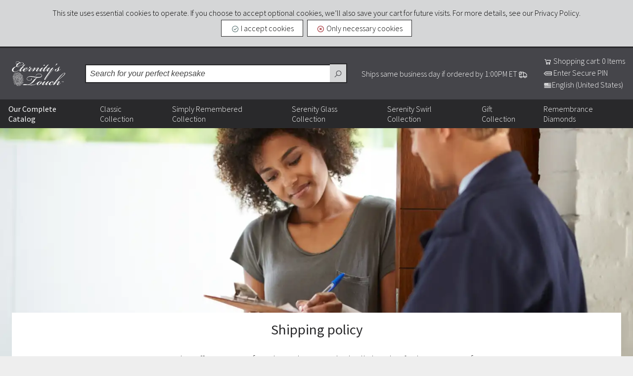

--- FILE ---
content_type: text/html; charset=utf-8
request_url: https://www.eternitystouch.com/Shipping/
body_size: 20166
content:

<!DOCTYPE html>
<html id="HtmlRoot" xmlns="http://www.w3.org/1999/xhtml" lang="en-US">
<head><meta charset="utf-8" /><link rel="preconnect" href="https://use.typekit.net" crossorigin="anonymous" /><link rel="dns-prefetch" href="https://use.typekit.net" /><title>
	Shipping Information
</title><meta name="viewport" content="width=device-width, initial-scale=1" /><link rel='shortcut icon' type='image/png' href='../App_Image/Eternity/Common/favicon.png?v=3.0a' /><link rel ="stylesheet" href="../App_Static/CSS/Default.Primary.css?v=3.0a" /><link rel="stylesheet" href="../App_Static/CSS/Screen.Primary.css?v=3.0a" /><link rel="stylesheet" href="../App_Static/CSS/Icons.Primary.css?v=3.0a" />
    <script src="https://code.jquery.com/jquery-3.7.1.min.js" crossorigin="anonymous"></script>
    <!--<script src="https://ajax.aspnetcdn.com/ajax/jQuery/jquery-3.6.0.min.js" crossorigin="anonymous"></script>-->
    
    <script type="text/javascript">
        function BasicOnload() {
            ClearDelayedPostback()
        }

        function SetDimensions() {

        }

        function DelayedPostback(e, n) {
            ClearDelayedPostback(),
                ControlledPostback = setTimeout(function () {
                    Sys.WebForms.PageRequestManager.getInstance().beginAsyncPostBack(["MainUpdater"], e, null)
                }, n)
        }

        function ClearDelayedPostback() {
            null != ControlledPostback && clearTimeout(ControlledPostback),
                ControlledPostback = null
        }

        var Dimension1Value = Dimension2Value = Dimension3Value = "",
            ShowUnload = ProcessOffline = !0;

        SetDimensions(),
            $(document).ready(function () {
                BasicOnload()
            }), window.onload = function () {
                Sys.WebForms.PageRequestManager.getInstance().add_endRequest(function (e, n) {
                    BasicOnload()
                })
            }, window.onbeforeunload = function () {
                ShowUnload
                    ? $get("MainUpdater_Progress").style.display = "block"
                    : ShowUnload = !1
            };
        var ControlledPostback;
    </script>
    
<link href="../App_Themes/Eternity/Theme.3.0a.css" type="text/css" rel="stylesheet" /><meta name="description" content="We are proud to offer a variety of products that are individually handcrafted to your specifications. Many of these products are available for same business day shipping if ordered before 1:00 PM Eastern Time (ET), or the next business day afterwards. Estimated time to ship are listed with each product." /></head>
<body>
    <form method="post" action="./" onsubmit="javascript:return WebForm_OnSubmit();" id="form1">
<div class="aspNetHidden">
<input type="hidden" name="__EVENTTARGET" id="__EVENTTARGET" value="" />
<input type="hidden" name="__EVENTARGUMENT" id="__EVENTARGUMENT" value="" />
<input type="hidden" name="__VIEWSTATE" id="__VIEWSTATE" value="kq663ofRoJgJmeGVccl+wZKnqE/8Gyy+UnfI2B0SHwYzIwPndTQMdwJrmbbc/y3XlekljXgH8UT//aXwCNVgi64+C7BYtdC1GDVcP1CYTMDZfji1mDOjyrJYqXZPgjEWrm2mVl/L/yWOqilhrgRCZhfMLGM1c+VnLiUuEgbR0sBqVE+TvGz4R1tAGDbc0lZpydECsjWavLjqpk7JnnM11CRcpr7IYbIx66LhSxhdI5b2PdzK2mkGChbWh1rCaX2z4RflohEuN7lWikHx/FmIqCIZ9plZtcDf+gvhVBPfqVlnN7/8L64tjiDkgAYMThaRpP6PIKUZCW/ZBOUyyYdf72hYkAz3vCzDTpFLs0SoYiafSNRQO1m9GAu7m0DqI51bSwwSGRT8M64TbAqvCLOFHwaj8To04AdjBiMECEQShbva5oH+tR0U7vS5dCC+OhuBPh5DzVi1AzWiW2QRhOBbiQq5N4StGA+T0noJ7NOZULI5etq1c0/4QedgrAWMg9iZcmkmH3xYVgUX7rM8I5b+2APHXNkxJv6shuNyvnciieH54KPaQ64cuNPTwwMosIGAWVrddxnfBktFkAOKRCdg2r+iZekMHG/UdVJVT6PqRnS22cy3zZu9yZdEC04UtNjfpRFweWh3uRxhqHCqidDXrcaaJoXrZDZCJavr5CDdYNgDWADQMP2NfiCCvuFkI29A5yXw+EOT/7GdGs6gjKtQoVX1BBh+UkFqHhgwxAWO/+2wzjaGXzdx8JO+DwoqA4k1FaqDYxp8HFqAXvFdL3Y1TCM0iHNRCRLUY2dPg6+QPHzCQfdewKWl5+odeo0AvcBeBYepjBMvnrkej0A+AE8O4NqPYCNdBLQy6a6bPecziPKyxm65QMg3yqMqk4a/aOaC2p+TpPwYPmT5klGFQbNkoFvghiBh2+Ikwry0QcZf0UHveBBwd/tTkhlA6iQrjeRXf+RBeYyKwEIP8P+ZNo0GEaMJeLCzEXHfny2sPdwPAceeAjGxmUnVm8LRS7ZhHEoshKoFSsosmZquEeTuBHKtCaUcxbcnaZy5fAoE93BsZBOM9x1ftO0fYa1XCU9NDXTx0lWKAXzCIf4cVbOk3YghCSCbj7lOcUQW0E51AMVWsCkhPlWGurcSh/tnJaWUMPWT1RqIl10+xCHoFc7p0XqTn2dynYa1xehxr17/QpiE5kqps50yGKctU7hMThf0fnBaW/Z80gTgEAzqjJT2m27HLCenq3AP+uCZSRxjQiGlmUlx/5t2+8njuYG8PQX4QdK7QCFy32iNa85/LSGtrY2IgW9NZoYZMgKgra5sRfxm272mWv/3Oc/n4BFbXQWfqjOYU7Ahx6ek+p+Nx2M8Ob+rF1KEEGKFTX2gFZNyHlpU2juyS0nTn/js5KwJ4olByARU5P/bkyJo7ATJStlI7Dp6UkYPSLPueyGv0jKkqfCmGmiz4vukfAJ5vkOKBSnWEYhVPkz7YzpOTmErtNM42ql/rI68w4AloLVH28/eq1mhY+VQszpJIthuicQRrxVtxVQ6OrQbcCNAHtxB67lnCArVgOZ8UHYa7v1xoJddGTlKaNtTCyE2+jeO9OuJGIkUz+y4kN3YPL7EfEC+UteLZa1QQcHNkvl9HDdNclWppeHAv6HRK13FEBXAub8m+zg/hneRVVOK6huXA8XyyVjXGHXMKRsqeyzStAUxFYUgTPV5aAVeGpevs73uCU76WLvlImafTLYJwyV/[base64]/esgE/fEMHWCUG3Xr+WzcWKSYKTZ24UMkIJ2vV4hADkIMDm5iXv+Fa2JvSW8RqmEevLxbm1Of/tl7R6mRbW+MgLgLCahizHtDzX29gfXyDnZc8U14+Z6OSnVGRjCq0m9ajwdNPNaSp91eZSB43s57bEYwq6F7EBHCJsGCVavtqoeJj0This9eB719zIrUiRmNdwxIuvkYGUUWVMIiltiacKLHEr+Xtx/hY6ArEkBcQND0yFZSG+z/vlyPLB5oerUm3XpNEz9VWBGnIizGqPGHmvwF+iOXyoga2QgenJx61CYm2atZgDAbR5twzYxeblB7WPvx0au0iouV3cAOJVU5YD8O5O4I8McBctoCBJjSHmA8k34RMjd39T90a2yQHIv/3Y2sMX/tTApjXPFx+15encwzGAQRoHKM5H/DFtbWEy0N5pcfIU5aFC85NHozBWy3bPPWOO7Fsj0VSUQoSfXIwiX1kRcp/AQNY5j68C1QTOfEWHLfFvi/8LNwnkVqC5L0VgnguPAzjYVZ96GEFKcGg/2drb9EO4wzV/m29Xh2WI5q0VJFO8JfFWEbBZ8FoKFNYBmGbspkEq0G71HDfVufJoXAzdP0bK7rFEyL10bDvgYUgOc2xGhBG39k18iKzWkxvTB/i7LfGRwuhZzZbmocoUr0wFSEYChNgpFyaIKImzLm9UIQjmThl0x7yfW5Lj4frkcGnslr0dX0+eIhNgZ8a/fSpozIANwUo0xydp8BO2RJTpQlc/TFurgeug3F3aeZ+t36y+/[base64]/vIEpj4Bfj8DdjQKMJKpsVymSg1MHd5i1oEAhaKHyR2WL93nTxFmBKQfQVmk9oiI04xpVtKi8Iuy2q3Pxp/egbhqtHCYIDkrQj+Q1ImabpGBmh09Fg1y1Jf8u8JyTURrKcV8VaE1mbotKhChEoQ9P58PdRa00kwRX4ichcOvRpAFmOEtZ0Ril4nvX9WPLwufpWqTOnIUVMtOf9rXDsPcnL+p4NEPHsItREy8Fv2yyNho8PJsGO1mstFVJOI+S8oi1cwGu/P835juWw7foWm33SfvDCXTJXPMnoDZixq2mDql25meTmv8HH2D+zlrj9N3Rk+m8WA55JR/[base64]/[base64]/Hzx2XRin2g1qQn309Q/Zv9sXJanummwNX++nGS5VNvNsUWukCJnIj5sZWHubh5rw3hTG5/2+Q7MZ3nsdbLjiEtsRwv3cgkwOVkTOT9Nv1DG7b/Y1gy0B33sYGuKhmwdK/HR8KWl57Xxu+sVDD4soKTiWb4hDhf2najW+YAGBTD5FqLgBjwkSua8ZKUsrQ1XJWRobuIn3RxfV1GH8vcLC/LxS2BtENPn/agHG5mAHvbBp0pRAdexs/SwhK9a0DYFT6Xg91z6SjV6GyqZ+f1CEA6NBkoNUSwb9CdsdJFtujC9NCzIqnKrgy0Mch/gBcsS0qwaIKQI4rlVkmT02brB2NVhsbbPIxU17GqOmZUpjy0qg5YsgL73EP60YuKK/nxKxE9CFW4zoldoJCUX3kvE2bCUFMkeAaA/EmTqLXzv1Ra5norUqYi7WDbDkL8yCvwxRx/lvmHCy/e8W//ApJlc8zAvvop20PYfCORD8jKtKm9q1J+xBFIte1G5WN4GT3vb47QZE2sO2t41kfp4Qv7Jw1+Hua6Bi1+ezaq48GkDXCRYP8Oy+rBYFOSUN4UD/iDNYsAHkKpPW4NudbeDLxu17MbtijaJwaQ2ORf2M59x0ozeWrvVNeV7pAtCA9Zegk/wxQHa1jr4SgE+ntbsMMzQUKjLso0gXoEuxNDMVwTVJLoBSeqJh8lHYNaCZmY4fWw/LSdU0vYJCweVMFpS9cebK1bDm8Oue+erZpiEP+B77HNv8uq/l3BfRs90F3hfDng9W2SkWtiXAS6kWdtEwxovyxWFHbezyMrAy+xub6zChJm901MgH/2YbJ39QC018Np1RZj3BTUjQDRhawa/1+c3mweuTa4gsXPFdMKC3/mgQbPh12Z0MMgBQhJzzXHsYc5W5A9KSAQPKvxurGY0fZbTVBM8H9C9Ro31yVtghmeWekNfpCYbDhSWj5kBkGdjbDrrlO4EgqTGVcZNJpPVkkOTbmymnsWAetX/rhDlky01hkVFResOiiebpYNY28VoTbwUWoUm2R8+MK8iEYRRXY0UbNpcbBiy5XO6XHzIwOo9D4UHYVUsniVy8ql+BIErtic0F/q87upPkpuTL3NJtWgqIo8svDg5mBTVtp7t7ERBZh73W79ChMPjUPtgt0vVOGbWYPr9nny6tBRf2G2q0FmpEY0rnViYMjH8WnaomunNiZyJ1Kk+s44ogXZFv/DRd9I7E876qLZCB4+4JfkBjHUK2P96WMO6IFvM51cD1xWV3KL/jVLU7vak3PGpwdwHLO/iaZjcfoIkJTjuIg09Et0gW3nKnTZsYhp8iNDqhLJsYlEzdkDpfADnhC00yIC3Q5xjgCBW8owk5z2jbnGd/PJY3UN0mAX2Nx6M708bMPE44TKDCt9Pxs0ZDGnZ5Prmtw1ifAcaiFZ7rXLmiXQ6fw7InTkGMJh4OeReBhBfFRs29hJ9EqhIEmjBi/71B1OD5mVMEmR6uc6b6m0xoZTsv+p6ei6xGU9ZEfuOKvbRc4ea9vWRilPgpHiL88Qktj8uwHK7hJFoRhd2OcWV4sYz7NA70Dt+bMijeGJn+Q4/cdcF/2CsiFn2FYjAX7Yk83eYoxEodTuATcrKBwBweDXKHp2kyHRRANBz29VMYFJFQJZ92qaWILX9HKLCi92R/DkQLbnBGocp2Eh8C4phn40/S5uWUnGbN8cht2PO+5DLoglj4FClDcH6Fcdvfi8Jc/vPLA2vj9eBxLF7elHoWSVfeJdwsfTpyuLL44zjoELDeNLqo9mg7HGzi/[base64]/9Kgc89TMqOesuKOcwcd70TYIpese89DvHWgVZGPU70IBBsdmHHEjWQ4aMBCNFTlrVj7uOOzeBgABAy2tG9zy5e5Wyhc32nO2X16K8FyfxX4WZ6EihCJD6xZXC7BApqjg1mewQq86WxOe/k6IdJKYTNOoFT0dFRextSrq2lZ/fuMCJ+PyShjVtUDDo2CY5XtpRJR7Gs+6C6NEHhW5I2yKFYsZUoo3EGGUKrMARLScs7YR9IF40iOG68JxKNuJYajMcA1DSbGqh5PB/DO9oPLYkFjmSIbFTzyegggMzGEFCuuLBY6RKB7cZoaVVIyQufjLZTV3eEl4RPDvmuCumZVlyy6WCW4hHgP7ZwzEvDaz9JcwSRepbLpKPWJnGK8NPlUYMMa+GTUPK9S1ywUw2Kpena4rmXI6jUGu0DqqrktjluXidNCiDcgbg+eo/cuTyv7gKYGmrSz9VgeChTMwYJnoQRLMeg1PrEY6fgTnA/vrtW9tvDa/ZcFABk9IwuyTWDBlcqQaI8hd++34B6CyT0EdKL5vBlosjE0r/5f7LVJoSt0DiSZ3t15avOORzn2gGHS+ExJuO1YfbbA6JhAMY1qFgwdi/bu6UaKYVLK6zdzOiMqXTWa6YGpoc5tt2Ot507XUJ8YouMpiFdti2xA/q4r40QWs0Xy4adsfF/zUE13ck7uhwrQ1S7QhJWREN18pUrqkuRt3iC7rtazTw7JbkxkpIXyoErEdv1u164E74SZemD6+7KwcWGhzKIrTImwSbIn/ytuP6Qv8URxF0xeaFY3yWamE+ssmi3JZfdlHPHs05vXCEYH4rnfVDaf5JjEVZ04bttLNHBxaL0j2yrJS1f1BP7s8Li/UjGmNLPCqe0TBpKDUCbwWI7Boo8ZLxGpM7PhT/Q/5/[base64]/yJmTaR2w8mezCJPbMIh1Y7AcIIrAP9XTy/9S3TmxIjUdO/vcEy62aZI5Btuuy7LgW0TRsYugvp62zO7ZMh5Sb0lsQLdUDM5oK7OCuntW4AOMIz0txR9V6MIhpKrnajIp5ZLWLr0eOdhs0bdbAHmZt4c/PjjMxpa8bqnkdkEZqzaFkF/OViRcG7B0+nWezj6A+kryI23pHbY7TQdcYS405O+iD1HLloXuS08tF6kqHJYU4L81ipSrUAMKc+nVUAO7FAirBDdNEl3AwZSMLoWJjHHRIdRN1v+Q75EwL/A0IhoiYFOetfnMkwdoWnCnAfPujSxr0LbwpfeqHn6yW0KTkOgorEtmCBwIifR5mXXc4BSnR76uvtHFy9ScF8Ume1EKMIdHb9PxQJ519kYi2vavb4gpjRZPYqQtgYg9iBlXMvEut0kNVX0eJlT9exC6sDHcKOqlzD/Bpf+6Rjb8qtRglquQpVZOTv9iXVnxedpWONRwvEwnmKoJtYCQR2RybPxy24M8ed71/dx4YPC0UTijeLHSwGfF4nwjU/NJki9CqSMWWznMublfG3gLu6JxY7A3GXqgtGZ2dFWI41XzhUfw/qSescthiFCrLOh3+pes091cAxu0GQRXsxAUuVMci3w5SwbTqjqZXG8YPxSN/MhryyAoBwuyhY4/VbJKY8FtakpdhGrmMar/IAghHPVXL5/6f/rZnTH1u/Te+yz4wx8sqH9ZJa8C8uPPNqD9C0wTln5LekKpV2oU15xHAc1mKHQPi+/94yt3WF2N2najW3j8/PLG9OIVrf5VyKza5Q+0ohNyqEfcDVCokps0ZrKAs6yQyXgClbrggctMvYMbhRrpXT8+AK343Zx73NCmO/HkVFDQdrpob7CpLiIBZ+4jnXbIZnnzAve66/RQsaaheEbN4aNsCEjqsxDetGSdg5YgN4tzlIjQOmHz9DEyngBAlCmLYz7A1Yw4wP2u0cDcD9rRNZI+NUEuBUFjQffrqPT4j1Ag+HYxicIbNg+gHXwolenSLJqii4D6vFADcRuATGtAFyRM4KguFe/vC03BoGbtHhDIbnZdY0ZgKgS9kDlGG2uZ0YRQtqRbVwpYDCm2XpGQ0WOcaUTuZ7BRQNEL9g7D/[base64]/9y7Id4xZ4xVOfMTOlU85cNB5SXk5Jpu+NJJZx8+HB23CqcgFW7nHnSWSGDrRZuxbZf79v/31JyY8OrQGtXoSMHriLkul9FWn6SzhDed7m/juQsngqb6fTWEWdgyaegM3WCaHchExVX80VFfsMyJLXPg+cWXPmscSM5xbA7qmgR7/rEl4lN2FrDsDA63TV76fDfD4fuoOsAltY63KnOBRy5jOKjEIHvZSIq5YOfpXkThsHtgYmFAh8B7cteKfy5NUCLiv/LAZRVGPNCUNbYRhTNPi6zYfdC8ljDZYmX21GOOLq7TlSckJ40W8/kfxFCvDnNRPPzRiTfPIFt25wbb3OKL+TvuJMugrLbLeLcxo14l8fgENlFX7CGAm0IYMs718hzREtnZbUPUtse3eNPRWu1NtfnUgBrSJZ5CNiIk3CUXMFQZ/wdINRVdManO98Wn0PeYTlig5HOm+kvKeMlVe74TytFHsV5PWQL9iO5yQ/sXxUeLJG+Y2eyhhTRUmSA5zbpKs+z0M1QXPkg3HquLGiiEeABUohBkMclXD3CLNN/[base64]/IynMA771MN7Jo5C7X53mtBFkd3YKf5yBcKdE3VBI/dyGe4yitpc4hA/ijkS7gMKZezrArwFC3/PBoSnfw7Aw9P3tst5u0yFlleUNnHRHSnF3AkgPAXIHJqqNS7jCCCzPP8HrUC1X6hU9Av5XXt0AH4T5IUdnJ4IyTzfkz+3JUdtRwzd9moL629jMQXNISdAkBVJmSpF70iRmzSkJkMSwwgi/lLnXzbOntJwf5WSp5bj7UaGclCGVS3oCfGCpI+B/urkAiAo1D1AagLrznNb1qHGTpyjHi9vJPOvVrmkVAZorDStWWTc8s3wF57h7cGv8yoO5bYwI7Ti4JzShC5PMFHAKMD9s7e9Cx5ASWzA29yRGr8nFZ1G8Vp8HIDFrl3xfqtmuRY2F3WfGkzixQsvQNQe/OyboyTShv/WM=" />
</div>

<script type="text/javascript">
//<![CDATA[
var theForm = document.forms['form1'];
if (!theForm) {
    theForm = document.form1;
}
function __doPostBack(eventTarget, eventArgument) {
    if (!theForm.onsubmit || (theForm.onsubmit() != false)) {
        theForm.__EVENTTARGET.value = eventTarget;
        theForm.__EVENTARGUMENT.value = eventArgument;
        theForm.submit();
    }
}
//]]>
</script>


<script src="https://ajax.aspnetcdn.com/ajax/4.6/1/WebForms.js" type="text/javascript"></script>
<script type="text/javascript">
//<![CDATA[
window.WebForm_PostBackOptions||document.write('<script type="text/javascript" src="/WebResource.axd?d=pynGkmcFUV13He1Qd6_TZNrDz3w9EYw-C9xY_wJick465MzHsShzkJdzGdPJmQeJyDZ_jn-ExXlZn_2APp3M6w2&amp;t=638901627720898773"><\/script>');//]]>
</script>



<script src="https://ajax.aspnetcdn.com/ajax/4.6/1/MicrosoftAjax.js" type="text/javascript"></script>
<script type="text/javascript">
//<![CDATA[
(window.Sys && Sys._Application && Sys.Observer)||document.write('<script type="text/javascript" src="/ScriptResource.axd?d=NJmAwtEo3Ipnlaxl6CMhvuY2OlN0Y3UmzoreT5y8kxzpuLQZcvGNwSVfekJobqoA5oLjA55FBon_dJalLGjt07g8C96UlAwz0uhth75bwRQZMyucMNg-kziIeCHQnFjyY4POIbj5wmlHRY0MG_5vIXv_EwLjspq7UvRuf6_2Q_81&t=32e5dfca"><\/script>');//]]>
</script>

<script src="https://ajax.aspnetcdn.com/ajax/4.6/1/MicrosoftAjaxWebForms.js" type="text/javascript"></script>
<script type="text/javascript">
//<![CDATA[
(window.Sys && Sys.WebForms)||document.write('<script type="text/javascript" src="/ScriptResource.axd?d=dwY9oWetJoJoVpgL6Zq8OJ_96_2jzTGldH_r0R8PDTZTaJTV1JULIxXc5dbdQxiR53zM6GALOpZ3RhIbttwlt72kzLYmBobPj7tGmDTrnK9bj4Y2gMeGVki_NHjUmb5nwhM9QEl95dNXVqWaHPOHk9O3gwFhQH6XXcGJgnis_KU1&t=32e5dfca"><\/script>');function WebForm_OnSubmit() {
null;
return true;
}
//]]>
</script>

<div class="aspNetHidden">

	<input type="hidden" name="__VIEWSTATEGENERATOR" id="__VIEWSTATEGENERATOR" value="1E19349F" />
	<input type="hidden" name="__EVENTVALIDATION" id="__EVENTVALIDATION" value="agVRV4IVcGyFmO5o57oXFq+ZCItkKWilMWN4s2kIPA5Lihk95HIRSSCkWZaFxIwc4RCiMSBvTFEWcZzILV/60eeOUJHtf16DAAOTOUIPqMXdBonIP9QeoqhYTB+cqn8X5aiYW6voJqqOWh7OJw5NGnc6iQj1xUHXlVq+Zf8rSESLiwddIj9UZxWUAeDB8/0cMkh/uwYEiA7OtWXQqWI1ga7QmmAblW/MYmyO/iadiFhWnBq8tShO3aPs/URVxjLrjYXReJdvATxCb3v9GtBOqg==" />
</div>
        <a id="SkipToContent" class="sr-only" href="../App_Master/#mainContent">Skip to content</a>
        <script type="text/javascript">
//<![CDATA[
Sys.WebForms.PageRequestManager._initialize('ctl00$ScriptManager', 'form1', ['tctl00$MainUpdater','MainUpdater'], [], ['ctl00$CookiePolicy1$Accept','CookiePolicy1_Accept','ctl00$CookiePolicy1$Reject','CookiePolicy1_Reject'], 90, 'ctl00');
//]]>
</script>

        <div id="MainUpdater">
	
                <input type="hidden" name="ctl00$Dimension1" id="Dimension1" />
                <input type="hidden" name="ctl00$Dimension2" id="Dimension2" />
                <input type="hidden" name="ctl00$Dimension3" id="Dimension3" value="Eternity" />
                <div id="CookiePolicy1_CookiePolicyPanel" class="notice">
		
    This site uses essential cookies to operate. If you choose to accept optional cookies, we’ll also save your cart for future visits. For more details, see our <a href="../Privacy/#Cookies">Privacy Policy</a>.
    <section class="buttons">
        <a id="CookiePolicy1_Accept" class="button accept" href="javascript:__doPostBack(&#39;ctl00$CookiePolicy1$Accept&#39;,&#39;&#39;)">
            <i class="icons8 icons8-checkmark-yes-theme-green"></i> 
            I accept cookies</a>
        <a id="CookiePolicy1_Reject" class="button decline" href="javascript:__doPostBack(&#39;ctl00$CookiePolicy1$Reject&#39;,&#39;&#39;)">
            <i class="icons8 icons8-macos-close-theme-red"></i> 
            Only necessary cookies</a>
    </section>

	</div>
                <header>
                    <div class="screen-container">
                        <h1>
                            <a id="Header" href="../">Eternity's Touch</a></h1>
                        <section class="search">
                            <label for="SearchBox" class="hidden-virtual">Search</label>
                            <input name="ctl00$SearchBox" type="search" id="SearchBox" />
                            <input type="hidden" name="ctl00$searchBoxWatermark_ClientState" id="searchBoxWatermark_ClientState" />
                            <a id="SearchNow" title="Search" href="javascript:__doPostBack(&#39;ctl00$SearchNow&#39;,&#39;&#39;)"><i class="icons8 icons8-search-theme"></i></a>
                        </section>
                        <section class="message optional">
                            <a href='./'>
                                Ships same business day if ordered by 1:00PM ET
                                <i class='icons8 icons8-deliver-food-white'></i>
                            </a>
                        </section>
                        <section class="session">
                            <a id="ShoppingCart" href="../Cart/">
                                <i class="icons8 icons8-shopping-cart-white"></i>
                                Shopping cart: 0 Items</a>
                            <a id="SecurePIN" href="../Cart/">
                                <i class="icons8 icons8-pin-code-white"></i>
                                Enter Secure PIN</a>
                            <a id="Locale" href="../Locale/?redirect=https%3a%2f%2fwww.eternitystouch.com%2fShipping%2fdefault.aspx"><i id="localeIcon" class="icons8 icons8-usa-white"></i>English (United States)</a>
                        </section>
                    </div>
                </header>
                <nav>
                    <div class="page-container">
                        
                                <a class="heavy no-mobile" href="../Catalog/">
                                    <span class="no-desktop">
                                        Complete catalog
                                    </span>
                                    <span class="no-mobile">
                                        Our Complete Catalog
                                    </span>
                                </a>
                            
                                <a href="../Catalog/Classic-Collection/">
                                    <span class="no-desktop">
                                        Classic
                                    </span>
                                    <span class="no-mobile">
                                        Classic Collection
                                    </span>
                                </a>
                            
                                <a href="../Catalog/Simply-Remembered-Collection/">
                                    <span class="no-desktop">
                                        Simply Remembered
                                    </span>
                                    <span class="no-mobile">
                                        Simply Remembered Collection
                                    </span>
                                </a>
                            
                                <a href="../Catalog/Serenity-Glass-Collection/">
                                    <span class="no-desktop">
                                        Serenity Glass
                                    </span>
                                    <span class="no-mobile">
                                        Serenity Glass Collection
                                    </span>
                                </a>
                            
                                <a href="../Catalog/Serenity-Swirl-Collection/">
                                    <span class="no-desktop">
                                        Serenity Swirl
                                    </span>
                                    <span class="no-mobile">
                                        Serenity Swirl Collection
                                    </span>
                                </a>
                            
                                <a href="../Catalog/Gift-Collection/">
                                    <span class="no-desktop">
                                        Gift
                                    </span>
                                    <span class="no-mobile">
                                        Gift Collection
                                    </span>
                                </a>
                            
                                <a href="../Catalog/Remembrance-Diamonds/">
                                    <span class="no-desktop">
                                        Diamonds
                                    </span>
                                    <span class="no-mobile">
                                        Remembrance Diamonds
                                    </span>
                                </a>
                            
                    </div>
                </nav>
                <main id="mainContent">
                    
    <section class="feature-image">
        <picture><source srcset="../App_Static/Default/Images/Shipping/screen.1x.1500w.webp?v=3.0a 1x" type="image/webp" media="(min-width: 1280px)"/><source srcset="../App_Static/Default/Images/Shipping/screen.1x.1000w.webp?v=3.0a 1x" type="image/webp" media="(min-width: 480px)"/><source srcset="../App_Static/Default/Images/Shipping/handheld.1x.500w.webp?v=3.0a 1x, ../App_Static/Default/Images/Shipping/handheld.2x.500w.webp?v=3.0a 2x" type="image/webp" media="(min-width: 0px)"/><source srcset="../App_Static/Default/Images/Shipping/screen.1x.1500w.jpeg?v=3.0a 1x" type="image/jpeg" media="(min-width: 1280px)"/><source srcset="../App_Static/Default/Images/Shipping/screen.1x.1000w.jpeg?v=3.0a 1x" type="image/jpeg" media="(min-width: 480px)"/><source srcset="../App_Static/Default/Images/Shipping/handheld.1x.500w.jpeg?v=3.0a 1x" type="image/jpeg" media="(min-width: 0px)"/><img src="../App_Static/Default/Images/Shipping/screen.1x.1000w.jpeg?v=3.0a" alt="A woman signing for a received ordered package to her house."/></picture>
    </section>
    <section class="body narrow big">
        <h2>Shipping policy</h2>
        <p>We are proud to offer a variety of products that are individually handcrafted to your specifications. Many of these products are available for same business day shipping if ordered before 1:00 PM Eastern Time (ET), or the next business day afterwards. Estimated time to ship are listed with each product.</p>
        <p>All shipments originate at our facility in Wallaceburg, Ontario, Canada.</p>
    </section>
    
            <section class="body">
            <h3>Example of shipping timelines</h3>
<ul>
	<li>
		Product is listed 1 business day:
		<ul>
			<li>If ordered before 1:00 PM ET during a business day, ships that day</li>
			<li>If ordered after 1:00 PM ET during a business day, ships the next business day</li>
			<li>If ordered on a non-business day, ships the next business day</li>
		</ul>
	</li>
	<li>
		Product is listed 3 business days:
		<ul>
			<li>If ordered before 1:00 PM ET during a business day, ships on the third business day</li>
			<li>If ordered after 1:00 PM ET during a business day, ships on the fourth business day</li>
			<li>If ordered on a non-business day, ships on the third business day</li>
		</ul>
	</li>
</ul>
<h3>Determining Shipping Rates</h3>
<p>Shipping rates depend on the selected shipping speed and weight/size of the items. We cannot deliver to PO Boxes.</p>
<p>To determine the applicable shipping rate for items in your Cart, you can either:</p>
<ul>
	<li>Get an economy shipping estimate
		<ol>
			<li>Go to your <a href="../Cart/">Cart</a></li>
			<li>Scroll to &quot;Estimate Shipping & Taxes by entering your zip code.&quot; (At least one item must be present)</li>
			<li>Enter your zip code, and select the destination country</li>
			<li>Click "Estimate"</li>
			<li>Estimated shipping charges and taxes will will collect on your behalf will be listed.</li>
		</ol>
	</li>
	<li>Select method at checkout
		<ol>
			<li>Once you have items in your <a href="../Cart/">Cart</a>, go to your <a href="../Cart/">Cart</a></li>
			<li>Scroll and click &quot;Checkout&quot; located at the bottom of the screen</li>
			<li>Complete the Shipping Address information and be sure this is correct as it cannot be changed later and Click &quot;Shipping Options&quot;</li>
			<li>Once we receive the shipping fees from our carriers, we will display your options along with any flat rate options available</li>
			<li>Each item will display its rate and estimated delivery date</li>
		</ol>
	</li>
</ul>
<h3>Shipping times</h3>
<p>Estimates for shipping times are calculated at checkout. When selecting your desired method, you can also view the estimated delivery time based on our carrier's standard delivery time. Eternity's Touch, Inc. is not responsible if the carrier fails to deliver the product by the estimated delivery timeline. Shipments are subject to <a href="https://www.ups.com/media/en/ca/terms_service_ca.pdf" target="_blank" rel="noreferrer">UPS' Terms and Conditions of Service</a> or <a href="https://www.purolator.com/assets/pdf/legal/purolator-terms-and-conditions.pdf" target="_blank" rel="noreferrer">Purolator Terms and Conditions of Service</a>.</p>
<h3>Tracking information</h3>
<p>We email an advanced shipment notification at the time of shipment with the tracking number. You can track your shipment using the link included in the email, or using our <a href="../Status/">Order Status Page</a>, <a href="https://www.ups.com/tracking/tracking.html" target="_blank" rel="noreferrer">UPS' Tracking Service</a>, or <a href="https://www.purolator.com/en/ship-track/tracking-summary.page?" target="_blank" rel="noreferrer">Purolator Tracking Service</a>. It is your responsibility to have someone available to receive the shipment at the destination.</p>
<h3>Remote locations</h3>
<p>Remote locations are postal/zip codes that are difficult to serve. Examples are:</p>
<ul>
	<li>Towns far from a shipper's hub</li>
	<li>Towns that are infrequentlty served by shippers</li>
</ul>
<p>Only Economy or Standard shipping is available when the shipping address is a remote location. Please allow an additional 2-5 days for delivery to these locations.</p>
<h3>International shipping</h3>
<p>We accept international orders over the web for delivery to most places. The shipping prices shown are used to estimate the cost of the shipment and shipping charges may change depending on the size and destination of international deliveries. Most shipments will ship at our quoted rate and no change will be required. If, however, we are required to adjust the ship rate we will contact you by email to confirm the new charge. For this reason we ask that you use an e-mail address that you check regularly so that we can ship your order in a timely manner. It is also helpful to check your spam folder as it is possible major providers may filter customer service e-mails incorrectly.</p>
<h4>Duties and taxes</h4>
<p>All shipments outside of the United States of America and Canada, it is the responsibility of the receiver to pay any outstanding duties and taxes. we hold no liability in regards to these charges.</p>
<h3>Preferred courier</h3>
<p>We make most of our shipments by UPS or Purolator, however, from time to time and at our discretion, we may ship by a different courier. You will be notified by email through our advanced shipping notification email we send to you at time of shipment.</p>
            </section>
        

                </main>
                <footer>
                    <nav>
                        <h2>
                            Navigation</h2>
                        <section>
                            <h3>
                            Company info</h3>
                            <a href="../">Home</a>
                            <a id="AboutUs" href="../About/">About us</a>
                            <a id="Testimonials" href="../Testimonials/">Testimonials</a>
                            <a href="../Contact/">Contact us</a>
                            <section class="brand">
                                <a id="PartnerLogin" rel="noopener" href="https://b2b.etou.ch/" target="_blank">Partner login
                                    <i class="icons8 icons8-lock"></i>
                                </a>
                            </section>
                            
                        </section>
                        <section>
                            <h3>
                                Shopping info</h3>
                            <a href="../FAQ/">Frequently asked questions</a>
                            <span>
                                <a href="./">Shipping</a>
                                and
                                <a href="../Returns/">Returns</a>
                            </span>
                            <a href="../Cart/">View shopping cart</a>
                            <a href="../Status/">Order status</a>
                            <a href="../Catalog/">Product catalog</a>
                            <a id="Brochure" href="../App_Static/Eternity/PDF/en-US.pdf" target="_blank">Brochure download</a>
                            
                        </section>
                        <section>
                            <h3>
                                Helpful links</h3>
                            <a id="Partners" href="../Partners/">Partners</a>
                            <a href="../Care/">Pendant Care</a>
                            <a href="../Warranty/">Warranty and restoration plan</a>
                            <a href="../Privacy/">Privacy policy</a>
                            <a href="../Terms/">Terms and conditions</a>
                            <a id="SiteMap" href="../Sitemap/">Sitemap</a>
                            
                        </section>
                        <section>
                            <h3 class="brand">
                                Our stores</h3>
                            <a id="EternitysTouchLink" class="brand" rel="noopener" href="https://www.eternitystouch.com/" target="_blank">
                                <i class="icons8 icons8-fingerprint"></i> 
                                Eternity's Touch</a>
                            <a id="FureverLovedLink" class="brand" rel="noopener" href="https://www.fureverloved.pet/" target="_blank">
                                <i class="icons8 icons8-cat-footprint"></i>
                                Furever Loved</a>
                            <section id="SocialMedia" class="icons">
                                <h4>
                                    Social media</h4>
                                <a id="Facebook" title="Facebook" rel="noreferrer" href="https://www.facebook.com/ETcares/" target="_blank">
                                    <i class="icons8 icons8-facebook-logo-theme"></i>
                                    Facebook</a>
                                <a id="Instagram" title="Instagram" rel="noreferrer" href="https://www.instagram.com/eternitystouch/" target="_blank">
                                    <i class="icons8 icons8-instagram-logo-theme"></i>
                                    Instagram</a>
                                <a id="Twitter" title="X" rel="noreferrer" href="https://x.com/eternitystouch" target="_blank">
                                    <i class="icons8 icons8-twitter-theme"></i>
                                    X</a>
                                <a id="LinkedIn" title="LinkedIn" rel="noreferrer" href="https://ca.linkedin.com/company/eternitys-touch" target="_blank">
                                    <i class="icons8 icons8-linkedin-theme"></i>
                                    LinkedIn</a>
                            </section>
                            <section class="icons">
                                <h4>
                                    Payments</h4>
                                <i id="VisaIcon" class="icons8 icons8-visa-theme"></i>
                                <i id="MasterCardIcon" class="icons8 icons8-mastercard-theme"></i>
                                <i id="AmexIcon" class="icons8 icons8-american-express-theme"></i>
                                <i id="DiscoverIcon" class="icons8 icons8-discover-theme"></i>
                            </section>
                        </section>
                    </nav>
                    <section class="contact-information">
                        <span>
                            <i class="icons8 icons8-phone-theme"></i>
                            Phone
                            <a id="CompanyTelephone" href="tel:+1%20(877)%20325-7767">+1 (877) 325-7767</a>
                        </span>
                        <span>
                            <i class="icons8 icons8-marker-theme"></i>
                            Address
                            <a id="CompanyAddress" href="http://maps.google.com/?q=125+Mason+Street%2c+Wallaceburg%2c+Ontario%2c+N8A+4L7%2c+Canada" target="_blank">125 Mason Street, Wallaceburg, Ontario, N8A 4L7</a>
                        </span>
                        <span>
                            <i class="icons8 icons8-mail-theme"></i>
                            Email
                            <a id="CompanyEmail" href="mailto:wecare@eternitystouch.com?subject=Eternity%27s+Touch">wecare@eternitystouch.com</a>
                        </span>
                    </section>
                    <section id="copyright">
                        
                        &copy; Copyright 2026 Eternity's Touch, Inc. All Rights Reserved.
                        
                    </section>
                </footer>
                
            
</div>
        <div id="MainUpdater_Progress" style="display:none;">
	
                <div id="progress" role="progressbar">
                    <i class="icons8 icons8-loading-theme icons8-spin"></i>
                </div>
            
</div>
    

<script src="/ScriptResource.axd?d=eE6V8nDbUVn0gtG6hKNX_DnugxZM5Odxz3tTR2hMsk6fDrbSnJoHlOR9n2PZtiDQ1ezbU8yhf1J-hrKcbTgzZJ1YXJjoT482M6yqUx-sbezY4V_NRDZ-TzZj_uCJkH9c0&amp;t=7d5986a" type="text/javascript"></script>
<script src="/ScriptResource.axd?d=mcAASOSteirJeuV-3by3UVu635JOExVFRWw8npG-EhJFSDglJo_s_LqEIXaXA9rz0lRFpEoFjO7uzGZDS_UoDJ58Je7XD6JYB_AJ_WVLfV41&amp;t=7d5986a" type="text/javascript"></script>
<script src="/ScriptResource.axd?d=jwf4VSQi7LeShc44FJ-gARKJ8PJeKqw8nS6eDtNpfXOidOVzxoPly4St7pvyz-wpHPy4wb8sjk6OH6Gk7UnDWwC0kMrYIFBUgo-p_xpHRPCYVvQftrYO02-IsdRKPHfO0&amp;t=7d5986a" type="text/javascript"></script>
<script src="/ScriptResource.axd?d=HEFpVKbnoeQjkjHkFKu3MNSzegBXUvgVySTqdEY8pfbR58USaYyrJTRClyZfSskRSZoWskGlCt57qmPDiEO8HoOBdssW7h_0pIbDg7KTXy6xwwAL_CkAs-BwNWH4vjdu0&amp;t=7d5986a" type="text/javascript"></script>
<script src="/ScriptResource.axd?d=X6kQKInQS5YQqruiTh57iKzsOK9KX58XV-VpQjKo9DwPESo7ZoF8CbfoxXl4zhYtd9TTfvORsS1f3f0TzcA03e3hWpi5ZyUWkrbiHMC4RqqPP_sE-oyH2ABD7bpSdcAK0&amp;t=7d5986a" type="text/javascript"></script>
<script type="text/javascript">
//<![CDATA[
Sys.Application.add_init(function() {
    $create(Sys.Extended.UI.TextBoxWatermarkBehavior, {"ClientStateFieldID":"searchBoxWatermark_ClientState","id":"searchBoxWatermark","watermarkCssClass":"watermark","watermarkText":"Search for your perfect keepsake"}, null, null, $get("SearchBox"));
});
Sys.Application.add_init(function() {
    $create(Sys.UI._UpdateProgress, {"associatedUpdatePanelId":"MainUpdater","displayAfter":300,"dynamicLayout":true}, null, null, $get("MainUpdater_Progress"));
});
//]]>
</script>
</form>
    <link defer rel="stylesheet" href="../App_Static/CSS/Default.Secondary.css?v=3.0a" /><link defer rel="stylesheet" href="../App_Static/CSS/Screen.Secondary.css?v=3.0a" /><link defer rel="stylesheet" href="../App_Static/CSS/Icons.Secondary.css?v=3.0a" /><link defer rel="stylesheet" href="../App_Static/Eternity/Icons.Secondary.css?v=3.0a" />
    
</body>
</html>


--- FILE ---
content_type: text/css; charset=utf-8
request_url: https://www.eternitystouch.com/App_Static/CSS/Screen.Secondary.css?v=3.0a
body_size: 242
content:
@media screen and (min-width:0px) {
    #MainUpdater > nav > * > * {
        text-align: center;
    }

    .mobile-center {
        text-align: center;
    }

    .mobile-right {
        text-align: right;
    }

    footer > nav > section > * {
        font-size: medium;
        margin: 0rem 1rem;
    }

    footer > nav > section a {
        line-height: 48px;
    }

}

@media screen and (min-width: 480px) { }

@media screen and (min-width:768px) {

    .center-desktop {
        text-align: center !important;
    }

    .desktop-center {
        text-align: center;
    }

    .desktop-right {
        text-align: right;
    }

    #MainUpdater > nav > * > * {
        text-align: left;
    }

    footer > nav > section a {
        line-height: unset;
    }

}

@media screen and (min-width:850px) { }

@media screen and (min-width:1280px) { }

--- FILE ---
content_type: text/css; charset=utf-8
request_url: https://www.eternitystouch.com/App_Static/Eternity/Icons.Secondary.css?v=3.0a
body_size: 1015
content:
.icons8-united-kingdom-theme {
    background-image: url(Icons/icons8-united-kingdom-theme.svg?v=3.0a)
}

.icons8-gold-hallmark-theme {
    background-image: url(Icons/icons8-gold-hallmark-theme.svg?v=3.0a)
}

.icons8-american-express-theme {
    background-image: url(Icons/icons8-american-express-theme.svg?v=3.0a)
}

.icons8-back-arrow-theme {
    background-image: url(Icons/icons8-back-arrow-theme.svg?v=3.0a)
}

.icons8-bed-theme {
    background-image: url(Icons/icons8-bed-theme.svg?v=3.0a)
}

.icons8-cat-footprint-theme {
    background-image: url(Icons/icons8-cat-footprint-theme.svg?v=3.0a)
}

.icons8-checkmark-yes-theme {
    background-image: url(Icons/icons8-checkmark-yes-theme.svg?v=3.0a)
}

.icons8-checkmark-yes-theme-green {
    background-image: url(Icons/icons8-checkmark-yes-theme-green.svg?v=3.0a);
}

.icons8-close-window-theme {
    background-image: url(Icons/icons8-close-window-theme.svg?v=3.0a)
}

.icons8-delete-theme {
    background-image: url(Icons/icons8-delete-theme.svg?v=3.0a)
}

.icons8-deliver-food-theme {
    background-image: url(Icons/icons8-deliver-food-theme.svg?v=3.0a)
}

.icons8-diamonds-theme {
    background-image: url(Icons/icons8-diamond-theme.svg?v=3.0a)
}

.icons8-discover-theme {
    background-image: url(Icons/icons8-discover-theme.svg?v=3.0a)
}

.icons8-down-button-theme {
    background-image: url(Icons/icons8-down-button-theme.svg?v=3.0a)
}

.icons8-experiment-theme {
    background-image: url(Icons/icons8-experiment-theme.svg?v=3.0a)
}

.icons8-facebook-logo-theme {
    background-image: url(Icons/icons8-facebook-logo-theme.svg?v=3.0a)
}

.icons8-fingerprint-theme {
    background-image: url(Icons/icons8-fingerprint-theme.svg?v=3.0a)
}

.icons8-forward-button-theme {
    background-image: url(Icons/icons8-forward-button-theme.svg?v=3.0a)
}

.icons8-french-canadian-fleur-de-lys-theme {
    background-image: url(Icons/icons8-french-canadian-fleur-de-lys-theme.svg?v=3.0a)
}

.icons8-globe-theme {
    background-image: url(Icons/icons8-globe-theme.svg?v=3.0a)
}

.icons8-heart-theme {
    background-image: url(Icons/icons8-heart-theme.svg?v=3.0a)
}

.icons8-high-importance-theme {
    background-image: url(Icons/icons8-high-importance-theme.svg?v=3.0a)
}

.icons8-instagram-logo-theme {
    background-image: url(Icons/icons8-instagram-logo-theme.svg?v=3.0a)
}

.icons8-last-24-hours-theme {
    background-image: url(Icons/icons8-last-24-hours-theme.svg?v=3.0a)
}

.icons8-last-72-hours-theme {
    background-image: url(Icons/icons8-last-72-hours-theme.svg?v=3.0a)
}

.icons8-linkedin-theme {
    background-image: url(Icons/icons8-linkedin-theme.svg?v=3.0a)
}

.icons8-lip-gloss-theme {
    background-image: url(Icons/icons8-lip-gloss-theme.svg?v=3.0a)
}

.icons8-lock-theme {
    background-image: url(Icons/icons8-lock-theme.svg?v=3.0a)
}

.icons8-macos-close-theme {
    background-image: url(Icons/icons8-macos-close-theme.svg?v=3.0a)
}

.icons8-macos-close-theme-red {
    background-image: url(Icons/icons8-macos-close-theme-red.svg?v=3.0a)
}

.icons8-mail-theme {
    background-image: url(Icons/icons8-mail-theme.svg?v=3.0a)
}

.icons8-maple-leaf-theme {
    background-image: url(Icons/icons8-maple-leaf-theme.svg?v=3.0a)
}

.icons8-marker-theme {
    background-image: url(Icons/icons8-marker-theme.svg?v=3.0a)
}

.icons8-mastercard-theme {
    background-image: url(Icons/icons8-mastercard-theme.svg?v=3.0a)
}

.icons8-phone-theme {
    background-image: url(Icons/icons8-phone-theme.svg?v=3.0a)
}

.icons8-pill-bottle-theme {
    background-image: url(Icons/icons8-pill-bottle-theme.svg?v=3.0a)
}

.icons8-pin-code-theme {
    background-image: url(Icons/icons8-pin-code-theme.svg?v=3.0a)
}

.icons8-sand-clock-theme {
    background-image: url(Icons/icons8-sand-clock-theme.svg?v=3.0a)
}

.icons8-search-theme {
    background-image: url(Icons/icons8-search-theme.svg?v=3.0a)
}

.icons8-security-shield-green-theme {
    background-image: url(Icons/icons8-security-shield-green-theme.svg?v=3.0a)
}

.icons8-shipped-theme {
    background-image: url(Icons/icons8-shipped-theme.svg?v=3.0a)
}

.icons8-shopping-cart-theme {
    background-image: url(Icons/icons8-shopping-cart-theme.svg?v=3.0a)
}

.icons8-slide-up-theme {
    background-image: url(Icons/icons8-slide-up-theme.svg?v=3.0a)
}

.icons8-soap-theme {
    background-image: url(Icons/icons8-soap-theme.svg?v=3.0a)
}

.icons8-summer-theme {
    background-image: url(Icons/icons8-summer-theme.svg?v=3.0a)
}

.icons8-time-limit-theme {
    background-image: url(Icons/icons8-time-limit-theme.svg?v=3.0a)
}

.icons8-truck-theme {
    background-image: url(Icons/icons8-truck-theme.svg?v=3.0a)
}

.icons8-twitter-theme {
    background-image: url(Icons/icons8-twitter-theme.svg?v=3.0a)
}

.icons8-usa-theme {
    background-image: url(Icons/icons8-usa-theme.svg?v=3.0a)
}

.icons8-visa-theme {
    background-image: url(Icons/icons8-visa-theme.svg?v=3.0a)
}

.icons8-warranty-theme {
    background-image: url(Icons/icons8-warranty-theme.svg?v=3.0a)
}

.icons8-water-theme {
    background-image: url(Icons/icons8-water-theme.svg?v=3.0a)
}

.icons8-loading-theme {
    background-image: url(Icons/icons8-loading-theme.svg?v=3.0a);
}

.icons8-help-theme {
    background-image: url(Icons/icons8-help-theme.svg?v=3.0a);
}

.icons8-galaxy-theme {
    background-image: url(Icons/icons8-galaxy-theme.svg?v=3.0a)
}

.icons8-infinity-theme {
    background-image: url(Icons/icons8-infinity-theme.svg?v=3.0a)
}

.icons8-jewelry-theme {
    background-image: url(Icons/icons8-jewelry-theme.svg?v=3.0a)
}

.icons8-photo-gallery-theme {
    background-image: url(Icons/icons8-photo-gallery-theme.svg?v=3.0a)
}

.icons8-signature-theme {
    background-image: url(Icons/icons8-signature-theme.svg?v=3.0a);
}

.icons8-text-box-theme {
    background-image: url(Icons/icons8-text-box-theme.svg?v=3.0a);
}

.icons8-limit-washes {
    background-image: url(Icons/icons8-limit-washes-theme.svg?v=3.0a);
}

.icons8-delicate-cycle-theme {
    background-image: url(Icons/icons8-delicate-cycle-theme.svg?v=3.0a);
}

.icons8-no-bleach {
    background-image: url(Icons/icons8-no-bleach-theme.svg?v=3.0a);
}

.icons8-detergent {
    background-image: url(Icons/icons8-detergent-theme.svg?v=3.0a);
}

.icons8-dryer {
    background-image: url(Icons/icons8-dryer-theme.svg?v=3.0a);
}

.icons8-do-not-dryclean {
    background-image: url(Icons/icons8-do-not-dryclean-theme.svg?v=3.0a);
}

--- FILE ---
content_type: image/svg+xml; charset=utf-8
request_url: https://www.eternitystouch.com/App_Static/Eternity/Icons/icons8-phone-theme.svg?v=3.0a
body_size: 1716
content:
<svg fill="#45454a" xmlns="http://www.w3.org/2000/svg"  viewBox="0 0 32 32" width="32px" height="32px"><path d="M 8.65625 3 C 8.132813 3 7.617188 3.1875 7.1875 3.53125 L 7.125 3.5625 L 7.09375 3.59375 L 3.96875 6.8125 L 4 6.84375 C 3.035156 7.734375 2.738281 9.066406 3.15625 10.21875 C 3.160156 10.226563 3.152344 10.242188 3.15625 10.25 C 4.003906 12.675781 6.171875 17.359375 10.40625 21.59375 C 14.65625 25.84375 19.402344 27.925781 21.75 28.84375 L 21.78125 28.84375 C 22.996094 29.25 24.3125 28.960938 25.25 28.15625 L 28.40625 25 C 29.234375 24.171875 29.234375 22.734375 28.40625 21.90625 L 24.34375 17.84375 L 24.3125 17.78125 C 23.484375 16.953125 22.015625 16.953125 21.1875 17.78125 L 19.1875 19.78125 C 18.464844 19.433594 16.742188 18.542969 15.09375 16.96875 C 13.457031 15.40625 12.621094 13.609375 12.3125 12.90625 L 14.3125 10.90625 C 15.152344 10.066406 15.167969 8.667969 14.28125 7.84375 L 14.3125 7.8125 L 14.21875 7.71875 L 10.21875 3.59375 L 10.1875 3.5625 L 10.125 3.53125 C 9.695313 3.1875 9.179688 3 8.65625 3 Z M 8.65625 5 C 8.730469 5 8.804688 5.035156 8.875 5.09375 L 12.875 9.1875 L 12.96875 9.28125 C 12.960938 9.273438 13.027344 9.378906 12.90625 9.5 L 10.40625 12 L 9.9375 12.4375 L 10.15625 13.0625 C 10.15625 13.0625 11.304688 16.136719 13.71875 18.4375 L 13.9375 18.625 C 16.261719 20.746094 19 21.90625 19 21.90625 L 19.625 22.1875 L 22.59375 19.21875 C 22.765625 19.046875 22.734375 19.046875 22.90625 19.21875 L 27 23.3125 C 27.171875 23.484375 27.171875 23.421875 27 23.59375 L 23.9375 26.65625 C 23.476563 27.050781 22.988281 27.132813 22.40625 26.9375 C 20.140625 26.046875 15.738281 24.113281 11.8125 20.1875 C 7.855469 16.230469 5.789063 11.742188 5.03125 9.5625 C 4.878906 9.15625 4.988281 8.554688 5.34375 8.25 L 5.40625 8.1875 L 8.4375 5.09375 C 8.507813 5.035156 8.582031 5 8.65625 5 Z"/></svg>

--- FILE ---
content_type: image/svg+xml; charset=utf-8
request_url: https://www.eternitystouch.com/App_Static/CSS/Icons/icons8-fingerprint.svg?v=3.0a
body_size: 4164
content:
<svg fill="#000000" xmlns="http://www.w3.org/2000/svg"  viewBox="0 0 32 32" width="32px" height="32px"><path d="M 16 4 C 15.738281 4 15.503906 4.015625 15.25 4.03125 C 13.84375 4.109375 12.46875 4.398438 11.1875 4.90625 L 11.9375 6.78125 C 13.015625 6.351563 14.152344 6.097656 15.34375 6.03125 C 15.550781 6.019531 15.773438 6 16 6 C 17.882813 6 19.664063 6.476563 21.21875 7.3125 L 22.15625 5.5625 C 20.320313 4.574219 18.21875 4 16 4 Z M 9.5 5.71875 C 8.324219 6.398438 7.242188 7.273438 6.3125 8.3125 C 5.898438 8.773438 5.535156 9.292969 5.1875 9.8125 C 4.804688 10.382813 4.472656 10.980469 4.1875 11.59375 L 6 12.40625 C 6.238281 11.890625 6.519531 11.394531 6.84375 10.90625 C 7.136719 10.464844 7.464844 10.042969 7.8125 9.65625 C 8.605469 8.769531 9.511719 8.042969 10.5 7.46875 Z M 23.96875 6.71875 L 22.75 8.3125 C 25.191406 10.207031 26.789063 13.09375 26.96875 16.40625 C 26.972656 16.46875 27.015625 17.015625 26.96875 17.9375 L 28.96875 18.0625 C 29.019531 17.058594 28.976563 16.398438 28.96875 16.28125 C 28.757813 12.378906 26.851563 8.953125 23.96875 6.71875 Z M 16 7 L 16 9 C 20.25 9 23.769531 12.3125 24 16.5625 C 24.007813 16.675781 24.128906 19.628906 23 23.1875 L 24.90625 23.78125 C 26.144531 19.878906 26.015625 16.75 26 16.46875 C 25.714844 11.175781 21.292969 7 16 7 Z M 14.15625 7.15625 C 12.003906 7.550781 10.050781 8.652344 8.5625 10.3125 C 8.242188 10.667969 7.925781 11.066406 7.65625 11.46875 L 7.6875 11.46875 L 7.6875 11.5 C 6.519531 13.261719 5.902344 15.300781 6 17.40625 C 6 17.425781 6 17.449219 6 17.46875 L 6 17.96875 L 8 18.03125 L 8 17.375 C 7.910156 15.660156 8.382813 14 9.34375 12.5625 C 9.554688 12.242188 9.777344 11.9375 10.03125 11.65625 C 11.230469 10.316406 12.8125 9.441406 14.53125 9.125 Z M 15.59375 10 C 14.003906 10.085938 12.523438 10.722656 11.34375 11.78125 L 12.65625 13.28125 C 13.503906 12.519531 14.582031 12.0625 15.71875 12 C 15.824219 11.992188 15.902344 12 16 12 C 16.582031 12 17.140625 12.097656 17.65625 12.28125 L 18.34375 10.40625 C 17.617188 10.148438 16.808594 10 16 10 C 15.855469 10 15.730469 9.992188 15.59375 10 Z M 19.875 11.15625 L 18.78125 12.84375 C 20.050781 13.691406 20.910156 15.078125 21 16.71875 L 23 16.625 C 22.875 14.34375 21.652344 12.339844 19.875 11.15625 Z M 15.78125 13 C 14.726563 13.058594 13.738281 13.554688 13.03125 14.34375 C 12.324219 15.132813 11.941406 16.160156 12 17.21875 C 12 17.214844 12.050781 18.34375 11.59375 19.65625 C 11.136719 20.96875 10.222656 22.449219 8.25 23.40625 C 8.25 23.40625 7.957031 23.539063 7.625 23.6875 C 7.292969 23.835938 6.875 24.007813 6.78125 24.03125 L 7.21875 25.96875 C 7.664063 25.867188 8.09375 25.667969 8.46875 25.5 C 8.84375 25.332031 9.125 25.1875 9.125 25.1875 C 11.625 23.976563 12.886719 21.980469 13.46875 20.3125 C 14.050781 18.644531 14.007813 17.316406 14 17.125 L 14 17.09375 C 13.96875 16.554688 14.136719 16.058594 14.5 15.65625 C 14.863281 15.25 15.347656 15.027344 15.875 15 C 15.925781 14.996094 15.964844 15 16 15 L 16 13 C 15.917969 13 15.851563 12.996094 15.78125 13 Z M 10.15625 13.125 C 9.328125 14.363281 8.925781 15.839844 9 17.34375 C 9 17.355469 9 17.363281 9 17.375 C 9.003906 17.457031 9.089844 19.640625 6.9375 20.6875 C 6.890625 20.707031 6.144531 21 5 21 L 5 23 C 6.566406 23 7.75 22.53125 7.75 22.53125 L 7.78125 22.53125 L 7.8125 22.5 C 11.035156 20.9375 11.003906 17.460938 11 17.28125 L 11 17.25 C 10.941406 16.160156 11.25 15.140625 11.84375 14.25 Z M 17.90625 13.46875 L 16.9375 15.25 C 17.53125 15.570313 17.960938 16.152344 18 16.875 C 18.007813 17.039063 18.285156 23.261719 13.375 27.21875 L 14.625 28.78125 C 20.34375 24.175781 20.027344 17.25 20 16.78125 C 19.925781 15.351563 19.097656 14.109375 17.90625 13.46875 Z M 16 16 C 15.449219 16 15 16.449219 15 17 C 15 17.023438 15 17.042969 15 17.0625 C 15 17.0625 15.117188 19.121094 14.09375 21.4375 L 15.90625 22.25 C 17.089844 19.574219 17.007813 17.171875 17 17 C 17 16.976563 17 16.957031 17 16.9375 C 16.964844 16.414063 16.53125 16 16 16 Z M 20.96875 17.9375 C 20.84375 19.96875 20.203125 24.132813 17.25 27.625 L 18.75 28.90625 C 22.113281 24.933594 22.828125 20.347656 22.96875 18.0625 Z M 13.5625 22.5 C 12.761719 23.847656 11.523438 25.144531 9.5625 26.09375 L 10.4375 27.90625 C 12.757813 26.78125 14.308594 25.136719 15.28125 23.5 Z"/></svg>

--- FILE ---
content_type: image/svg+xml; charset=utf-8
request_url: https://www.eternitystouch.com/App_Static/CSS/Icons/icons8-pin-code-white.svg?v=3.0a
body_size: 737
content:
<svg fill="#ffffff" xmlns="http://www.w3.org/2000/svg"  viewBox="0 0 32 32" width="32px" height="32px"><path d="M 8 9 L 7.6875 9.28125 L 1.6875 15.28125 L 1 16 L 1.6875 16.71875 L 7.6875 22.71875 L 8 23 L 31 23 L 31 9 Z M 8.84375 11 L 29 11 L 29 21 L 8.84375 21 L 3.84375 16 Z M 10 14 C 8.894531 14 8 14.894531 8 16 C 8 17.105469 8.894531 18 10 18 C 11.105469 18 12 17.105469 12 16 C 12 14.894531 11.105469 14 10 14 Z M 15 14 C 13.894531 14 13 14.894531 13 16 C 13 17.105469 13.894531 18 15 18 C 16.105469 18 17 17.105469 17 16 C 17 14.894531 16.105469 14 15 14 Z M 20 14 C 18.894531 14 18 14.894531 18 16 C 18 17.105469 18.894531 18 20 18 C 21.105469 18 22 17.105469 22 16 C 22 14.894531 21.105469 14 20 14 Z M 25 14 C 23.894531 14 23 14.894531 23 16 C 23 17.105469 23.894531 18 25 18 C 26.105469 18 27 17.105469 27 16 C 27 14.894531 26.105469 14 25 14 Z"/></svg>

--- FILE ---
content_type: image/svg+xml; charset=utf-8
request_url: https://www.eternitystouch.com/App_Static/Eternity/Icons/icons8-american-express-theme.svg?v=3.0a
body_size: 975
content:
<svg fill="#45454a" xmlns="http://www.w3.org/2000/svg"  viewBox="0 0 32 32" width="32px" height="32px"><path d="M 5 6 C 3.355469 6 2 7.355469 2 9 L 2 23 C 2 24.644531 3.355469 26 5 26 L 27 26 C 28.644531 26 30 24.644531 30 23 L 30 9 C 30 7.355469 28.644531 6 27 6 Z M 5 8 L 27 8 C 27.566406 8 28 8.433594 28 9 L 28 23 C 28 23.566406 27.566406 24 27 24 L 5 24 C 4.433594 24 4 23.566406 4 23 L 4 9 C 4 8.433594 4.433594 8 5 8 Z M 7.0625 13.25 L 5 18.75 L 6.25 18.75 L 6.65625 17.5 L 9 17.5 L 9.40625 18.75 L 11.75 18.75 L 11.75 14.625 L 13.25 18.75 L 14.34375 18.75 L 15.875 14.75 L 15.875 18.75 L 16.96875 18.75 L 16.96875 13.25 L 15.1875 13.25 L 13.8125 16.96875 L 12.4375 13.25 L 10.5 13.25 L 10.5 18.46875 L 8.5625 13.25 Z M 18.46875 13.25 L 18.46875 18.75 L 22.875 18.75 L 24.25 16.96875 L 25.625 18.75 L 27 18.75 L 24.9375 16 L 27 13.25 L 25.5 13.25 L 24.125 14.90625 L 23 13.25 Z M 7.75 14.34375 L 8.4375 16.28125 L 7.0625 16.28125 Z M 19.5625 14.5 L 22.3125 14.5 L 23.4375 16 L 22.1875 17.65625 L 19.5625 17.65625 L 19.5625 16.5625 L 22.0625 16.5625 L 22.0625 15.4375 L 19.5625 15.4375 Z"/></svg>

--- FILE ---
content_type: image/svg+xml; charset=utf-8
request_url: https://www.eternitystouch.com/App_Static/CSS/Icons/icons8-deliver-food-white.svg?v=3.0a
body_size: 1322
content:
<svg fill="#ffffff" xmlns="http://www.w3.org/2000/svg"  viewBox="0 0 32 32" width="32px" height="32px"><path d="M 7 5 C 3.699219 5 1 7.699219 1 11 C 1 12.214844 1.375 13.335938 2 14.28125 L 2 26 L 5.15625 26 C 5.601563 27.71875 7.148438 29 9 29 C 10.851563 29 12.398438 27.71875 12.84375 26 L 20.15625 26 C 20.601563 27.71875 22.148438 29 24 29 C 25.851563 29 27.398438 27.71875 27.84375 26 L 31 26 L 31 15.59375 L 30.71875 15.28125 L 24.71875 9.28125 L 24.40625 9 L 19 9 L 19 6 L 10.28125 6 C 9.335938 5.375 8.214844 5 7 5 Z M 7 7 C 9.222656 7 11 8.777344 11 11 C 11 13.222656 9.222656 15 7 15 C 4.777344 15 3 13.222656 3 11 C 3 8.777344 4.777344 7 7 7 Z M 6 8 L 6 11.40625 L 6.28125 11.71875 L 7.71875 13.125 L 9.125 11.71875 L 8 10.5625 L 8 8 Z M 12.1875 8 L 17 8 L 17 24 L 12.84375 24 C 12.398438 22.28125 10.851563 21 9 21 C 7.148438 21 5.601563 22.28125 5.15625 24 L 4 24 L 4 16.1875 C 4.886719 16.707031 5.90625 17 7 17 C 10.300781 17 13 14.300781 13 11 C 13 9.90625 12.707031 8.886719 12.1875 8 Z M 19 11 L 23.5625 11 L 29 16.4375 L 29 24 L 27.84375 24 C 27.398438 22.28125 25.851563 21 24 21 C 22.148438 21 20.601563 22.28125 20.15625 24 L 19 24 Z M 9 23 C 10.117188 23 11 23.882813 11 25 C 11 26.117188 10.117188 27 9 27 C 7.882813 27 7 26.117188 7 25 C 7 23.882813 7.882813 23 9 23 Z M 24 23 C 25.117188 23 26 23.882813 26 25 C 26 26.117188 25.117188 27 24 27 C 22.882813 27 22 26.117188 22 25 C 22 23.882813 22.882813 23 24 23 Z"/></svg>

--- FILE ---
content_type: image/svg+xml; charset=utf-8
request_url: https://www.eternitystouch.com/App_Static/CSS/Icons/icons8-usa-white.svg?v=3.0a
body_size: 1208
content:
<svg fill="#ffffff" xmlns="http://www.w3.org/2000/svg"  viewBox="0 0 32 32" width="32px" height="32px"><path d="M 3 7 L 3 17 L 15 17 L 17 17 L 29 17 L 29 15 L 17 15 L 17 13 L 29 13 L 29 11 L 17 11 L 17 9 L 29 9 L 29 7 L 17 7 L 15 7 L 3 7 z M 5 8 C 5.552 8 6 8.448 6 9 C 6 9.552 5.552 10 5 10 C 4.448 10 4 9.552 4 9 C 4 8.448 4.448 8 5 8 z M 9 8 C 9.552 8 10 8.448 10 9 C 10 9.552 9.552 10 9 10 C 8.448 10 8 9.552 8 9 C 8 8.448 8.448 8 9 8 z M 13 8 C 13.552 8 14 8.448 14 9 C 14 9.552 13.552 10 13 10 C 12.448 10 12 9.552 12 9 C 12 8.448 12.448 8 13 8 z M 7 11 C 7.552 11 8 11.448 8 12 C 8 12.552 7.552 13 7 13 C 6.448 13 6 12.552 6 12 C 6 11.448 6.448 11 7 11 z M 11 11 C 11.552 11 12 11.448 12 12 C 12 12.552 11.552 13 11 13 C 10.448 13 10 12.552 10 12 C 10 11.448 10.448 11 11 11 z M 15 11 C 15.552 11 16 11.448 16 12 C 16 12.552 15.552 13 15 13 C 14.448 13 14 12.552 14 12 C 14 11.448 14.448 11 15 11 z M 5 14 C 5.552 14 6 14.448 6 15 C 6 15.552 5.552 16 5 16 C 4.448 16 4 15.552 4 15 C 4 14.448 4.448 14 5 14 z M 9 14 C 9.552 14 10 14.448 10 15 C 10 15.552 9.552 16 9 16 C 8.448 16 8 15.552 8 15 C 8 14.448 8.448 14 9 14 z M 13 14 C 13.552 14 14 14.448 14 15 C 14 15.552 13.552 16 13 16 C 12.448 16 12 15.552 12 15 C 12 14.448 12.448 14 13 14 z M 3 19 L 3 21 L 29 21 L 29 19 L 3 19 z M 3 23 L 3 25 L 29 25 L 29 23 L 3 23 z"/></svg>